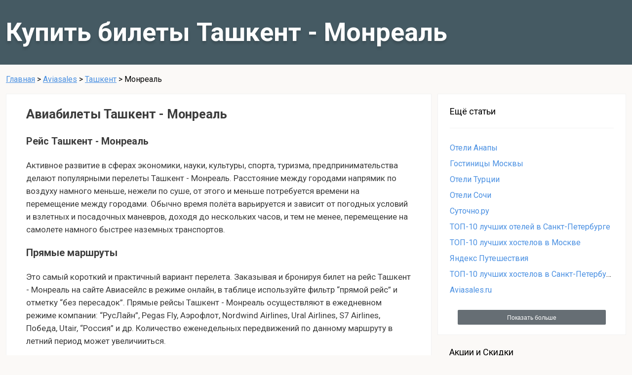

--- FILE ---
content_type: text/html; charset=UTF-8
request_url: https://fast-hotelbooking.xyz/aviasales/tashkent/monreal/
body_size: 8935
content:
<!DOCTYPE html>
<html lang="ru">

<head>
    <meta charset="UTF-8">
    <meta name="viewport" content="width=device-width, initial-scale=1.0">
    <meta http-equiv="X-UA-Compatible" content="ie=edge">
    <title>Ташкент - Монреаль авиабилеты дёшево с aviasales</title>
    <meta name="description" content="Купить билет на самолёт Ташкент - Монреаль онлайн недорого с портала авиасейлс">
    <meta name="keywords" content="">
    <link href="https://fonts.googleapis.com/css?family=Roboto:400,700&amp;subset=cyrillic" rel="stylesheet">
    <link rel="stylesheet" href="/assets/post.css">
    <link rel="icon" href="/assets/48favicon-1.png" />
    <link rel="stylesheet" href="../../pg_files/style.css">
    <script src="../../pg_files/script.js" type="text/javascript"></script>
    <meta name="verify-admitad" content="c739450f5a" />
</head>

<body>
<!--    <header style="background-image: url(/assets/avisdvdvd.png)">  -->
    <header>
        <div class="container">
            <h1>Купить билеты Ташкент - Монреаль</h1>
        </div>
    </header>
    <div class="container breadcrumbs">
        <!--noindex-->
        <a rel="nofollow" href="/">Главная</a> > <a rel="nofollow" href="/aviasales">Aviasales</a> > <a rel="nofollow" href="/aviasales/tashkent">Ташкент</a> > <span>Монреаль</span>
        <!--/noindex-->
    </div>
    <div class="main container">
        <main>
            <section>
                <h2>Авиабилеты Ташкент - Монреаль</h2>
                <script charset="utf-8" type="text/javascript">
                    window.TP_FORM_SETTINGS = window.TP_FORM_SETTINGS || {};
                    window.TP_FORM_SETTINGS["026234efb3d5b0c0d1bf3f7babec6dd4"] = {
                        "handle": "026234efb3d5b0c0d1bf3f7babec6dd4",
                        "widget_name": "Поисковая форма #1",
                        "border_radius": "2",
                        "additional_marker": null,
                        "width": null,
                        "show_logo": false,
                        "show_hotels": false,
                        "form_type": "avia",
                        "locale": "ru",
                        "currency": "rub",
                        "sizes": "default",
                        "search_target": "_blank",
                        "active_tab": "avia",
                        "search_host": "hydra.aviasales.ru",
                        "hotels_host": "search.hotellook.com",
                        "hotel": "",
                        "hotel_alt": "",
                        "avia_alt": "",
                        "retargeting": true,
                        "trip_class": "economy",
                        "depart_date": null,
                        "return_date": null,
                        "check_in_date": null,
                        "check_out_date": null,
                        "no_track": false,
                        "powered_by": false,
                        "id": 197095,
                        "marker": 243473,
                        "origin": {
                            "name": "Ташкент"
                        },
                        "destination": {
                            "name": "Монреаль"
                        }
                    };
                </script>
                <script charset="utf-8" src="//www.travelpayouts.com/widgets/026234efb3d5b0c0d1bf3f7babec6dd4.js?v=1791" async></script>

                
                <h3>Рейс Ташкент - Монреаль</h3>
                <p>Активное развитие в сферах экономики, науки, культуры, спорта, туризма, предпринимательства делают популярными перелеты Ташкент - Монреаль. Расстояние между городами напрямик по воздуху намного меньше, нежели по суше, от этого и меньше потребуется времени на перемещение между городами. Обычно время полёта варьируется и зависит от погодных условий и взлетных и посадочных маневров, доходя до нескольких часов, и тем не менее, перемещение на самолете намного быстрее наземных транспортов.</p>
                <h3>Прямые маршруты</h3>
                <p>Это самый короткий и практичный вариант перелета. Заказывая и бронируя билет на рейс Ташкент - Монреаль на сайте Авиасейлс в режиме онлайн, в таблице используйте фильтр “прямой рейс” и отметку “без пересадок”. Прямые рейсы Ташкент - Монреаль  осуществляют в ежедневном режиме компании: “РусЛайн”, Pegas Fly, Аэрофлот, Nordwind Airlines, Ural Airlines, S7 Airlines, Победа, Utair, “Россия” и др. Количество еженедельных передвижений по данному маршруту в летний период может увеличииться.</p>
                <p>Перелеты в данном направлении бывают и транзитными, от этого время перемещения может увеличиться. Так же, цена на авиабилет Ташкент - Монреаль возрастает либо падает. Транзитные путешествия обеспечиваются авиакомпаниями: “Победа”, S7 Airlines, Utair, “Россия”, Belavia, LOT, “РусЛайн”, Finnair, NoRRA, Ural Airlines и другие. Пересадка может осуществляться в российских и европейских городах: Ростове-на-Дону, Калининграде, Курске, Набережных Челнах, Сочи, Минске, Амстердаме, Кирове, Казани и других городах. Если вам важно сэкономить время - выбирайте прямой рейс.</p>
                
                <script charset="utf-8" src="//www.travelpayouts.com/calendar_widget/iframe.js?marker=243473.&origin=TAS&destination=YMQ&currency=rub&searchUrl=hydra.aviasales.ru&one_way=false&only_direct=false&locale=ru&period=year&range=7%2C14&powered_by=false" async></script>
                
                <h3>Билеты на самолет Ташкент - Монреаль</h3>
                <p>Купить билет на самолет Ташкент - Монреаль можно по самой низкой стоимости, благодаря сервису авиасейлс. Обратите внимание - при низкой стоимости могут быть не предусмотрены обмен и возврат, не включены услуги в виде питания, провоза багажа. За билет до города Монреаль с провозом багажа вам придется доплатить, максимальная цена перелета может так же варьироваться, в зависимости от класса и дополнительных услуг.</p>
                <h4>Как купить авиабилет дешево</h4>
                <p>Оптимально демократичными цены бывают в акционные дни, когда действуют спецпредложения от авиационных компаний. Чтобы дешево купить авиабилет Ташкент - Монреаль, пройдите в раздел “спецпредложения” у нас на странице. Выгоднее будет произвести онлайн-бронирование или покупку на Авиасейлс заблаговременно - как минимум за 30-60 дней до планируемой поездки. Авиабилеты до города Монреаль, приобретенные в будние дни и на ночные вылеты, по сравнению с выходными и на полеты днем, будут стоить недорого.</p>
                <p>Что снижает стоимость перелета</p>
                <ul>
                    <li>обратите внимание на компанию, предоставляющую услуги: некоторые специализируются на бюджетных перелетах, лоукостах;</li>
                    <li>транзитные перемещения зачастую оказываются ниже по стоимости;</li>
                    <li>при покупке билета на Aviasales сразу в оба конца на рейс Ташкент - Монреаль вам тоже удастся сэкономить;</li>
                    <li>авиабилеты, купленные не в выходные, не в праздники, более выгодны;</li>
                    <li>по статистике в марте билет на самолет Ташкент - Монреаль достигает минимальной цены, в сравнении с остальными периодами года;</li>
                    <li>если купить проездной документ не позднее 30 дней до вылета, он выйдет значительно дешевле купленного непосредственно перед путешествием.</li>
                </ul>
                
                
                
            </section>
        </main>
        <aside>
            <div class="category">
    <ul class="categories-list">
        <h2>Ещё статьи</h2>
        <li><a href="/oteli-anapy/">Отели Анапы</a></li>
        <li><a href="/gostinicy-moskvy/">Гостиницы Москвы</a></li>
        <li><a href="/oteli-turcii/">Отели Турции</a></li>
        <li><a href="/oteli-sochi/">Отели Сочи</a></li>
        <li><a href="/sutochno/">Суточно.ру</a></li>
        <li><a href="/top-10-luchshih-oteley-v-sankt-peterburge/">ТОП-10 лучших отелей в Санкт-Петербурге</a></li>
        <li><a href="/top-10-luchshih-hostelov-v-moskve/">ТОП-10 лучших хостелов в Москве</a></li>
        <li><a href="/travel-yandex/">Яндекс Путешествия</a></li>
        <li><a href="/top-10-luchshih-hostelov-v-sankt-peterburge/">ТОП-10 лучших хостелов в Санкт-Петербурге</a></li>
        <li><a href="/aviasales/">Aviasales.ru</a></li>
    </ul>
            <div href="#see-all" class="see-all">
            <div class="blanket"></div>
            <button class="show-all">Показать больше</button>
            <div class="all-posts">
                                <a href='/oteli-anapy/'>Отели Анапы</a><br><a href='/gostinicy-moskvy/'>Гостиницы Москвы</a><br><a href='/oteli-turcii/'>Отели Турции</a><br><a href='/oteli-sochi/'>Отели Сочи</a><br><a href='/sutochno/'>Суточно.ру</a><br><a href='/top-10-luchshih-oteley-v-sankt-peterburge/'>ТОП-10 лучших отелей в Санкт-Петербурге</a><br><a href='/top-10-luchshih-hostelov-v-moskve/'>ТОП-10 лучших хостелов в Москве</a><br><a href='/travel-yandex/'>Яндекс Путешествия</a><br><a href='/top-10-luchshih-hostelov-v-sankt-peterburge/'>ТОП-10 лучших хостелов в Санкт-Петербурге</a><br><a href='/aviasales/'>Aviasales.ru</a><br><a href='/booking/'>Booking.com</a><br><a href='/hotels-com/'>Hotels.com</a><br><a href='/ostrovok/'>Ostrovok.ru</a><br>            </div>
        </div>
        <script>
        window.addEventListener('DOMContentLoaded', function() {
            var sidebarAll = document.querySelectorAll(".all-posts");
            for (var i = 0; i < sidebarAll.length; i++) {
                if (sidebarAll[i].childElementCount > 20) {
                    sidebarAll[i].parentElement.classList.add("large");
                }
            }

            document.querySelectorAll(".show-all").forEach((elem) => {
                elem.addEventListener("click", function(e) {
                    e.target.parentElement.classList.toggle("open");
                });
            });

            document.querySelectorAll(".see-all .blanket").forEach((elem) => {
                elem.addEventListener("click", function(e) {
                    e.target.parentElement.classList.remove("open");
                });
            });

            // only for aviasales
            if(location.pathname.match(/aviasales\/.+/)) {
                var banner = document.createElement('div');
                banner.className = "sidebar-banner";
                banner.innerHTML = `<img src="/assets/banner380-RU.png" onclick="location.assign('https://be-back.ru/?utm_source=fast-hotelbooking.com&amp;utm_medium=banner&amp;utm_campaign=promo&amp;utm_content=banner_1')">`;
                document.querySelector('aside').appendChild(banner);
            }
        });
        </script>
    </div>
    <!-- Begin Mailchimp Signup Form -->
    <div id="mc_embed_signup">
        <form action="https://shopbrandsonline.us4.list-manage.com/subscribe/post?u=d7ab8f79902616658c038fe4a&amp;id=be6d6bbebd" method="post" id="mc-embedded-subscribe-form" name="mc-embedded-subscribe-form" class="validate" target="_blank" novalidate>
            <div id="mc_embed_signup_scroll">
                <div class="mc-field-main">
                    <div class="mc-field-group">
                        <label for="mce-EMAIL">Акции и Скидки</label>
                        <input type="email" value="" name="EMAIL" class="required email" id="mce-EMAIL" placeholder="Ваш E-mail...">
                    </div>
                    <div class="mc-field-group" style="display:none">
                        <input type="text" value="fast-hotelbooking.xyz" name="SITE" class="" id="mce-SITE">
                    </div>
                    <!-- real people should not fill this in and expect good things - do not remove this or risk form bot signups-->
                    <div style="position: absolute; left: -5000px;" aria-hidden="true"><input type="text" name="b_d7ab8f79902616658c038fe4a_be6d6bbebd" tabindex="-1" value=""></div>   
                </div>
                <div class="mc-subscribe"><input type="submit" value="Подписаться" name="subscribe" id="mc-embedded-subscribe" class="button"></div>
                <div id="mce-responses">
                    <div class="response" id="mce-error-response" style="display:none"></div>
                    <div class="response" id="mce-success-response" style="display:none"></div>
                </div> 
            </div>
        </form>
    </div>
    <script type='text/javascript' src='//s3.amazonaws.com/downloads.mailchimp.com/js/mc-validate.js'></script>
    <script type='text/javascript'>(function($) {window.fnames = new Array(); window.ftypes = new Array();fnames[0]='EMAIL';ftypes[0]='email';fnames[3]='SITE';ftypes[3]='text';}(jQuery));var $mcj = jQuery.noConflict(true);
        $mcj.extend($mcj.validator.messages, {
            required: "Необходимо заполнить это поле",
            email: "Пожалуйста, введите действительный адрес электронной почты",
        });
        document.querySelector("#mce-error-response").addEventListener("DOMSubtreeModified", function() {
            var a = document.querySelector("#mce-error-response > a");
            if(a) {
                a.remove();
            }
        });
    </script>
    <!--End mc_embed_signup-->
 
    <script src="https://cdn.jsdelivr.net/npm/sharer.js@latest/sharer.min.js"></script>
    <link rel="stylesheet" href="https://maxcdn.bootstrapcdn.com/font-awesome/4.7.0/css/font-awesome.min.css">
    <div id="sharer-container">
        <button class="button fa fa-lg sharer facebook" data-sharer="facebook" data-url="https://fast-hotelbooking.xyz/aviasales/?utm_source=sharing&utm_medium=facebook ">
            <i class="fa fa-facebook fa-stack-1x"></i>
        </button>
        <button class="button fa fa-lg sharer twitter" data-sharer="twitter" data-title="Aviasales.ru - поиск дешевых авиабилетов: обзор и отзывы" data-url="https://fast-hotelbooking.xyz/aviasales/?utm_source=sharing&utm_medium=twitter">
            <i class="fa fa-twitter fa-stack-1x"></i>
        </button>
        <button class="button fa fa-lg sharer linkedin" data-sharer="linkedin" data-url="https://fast-hotelbooking.xyz/aviasales/">
            <i class="fa fa-linkedin fa-stack-1x"></i>
        </button>
                    <button class="button fa fa-lg sharer vk" data-sharer="vk" data-caption="Официальный сайт Aviasales.ru - обзор онлайн сервиса поиска дешевых авиабилетов. Честные отзывы пользователей и покупателей авиабилетов на самолет на сайте Авиасейлс ру." data-title="Aviasales.ru - поиск дешевых авиабилетов: обзор и отзывы" data-url="https://fast-hotelbooking.xyz/aviasales/?utm_source=sharing&utm_medium=vkontakte">
                <i class="fa fa-vk fa-stack-1x"></i>
            </button>
            <button class="button fa fa-lg sharer odnoklassniki" data-sharer="okru" data-url="https://fast-hotelbooking.xyz/aviasales/?utm_source=sharing&utm_medium=odnoklassniki" data-title="Aviasales.ru - поиск дешевых авиабилетов: обзор и отзывы">
                <i class="fa fa-odnoklassniki fa-stack-1x"></i>
            </button>
            
    </div>
            
<div class="category sidebar">
	<ul class="categories-list">
		<h2>Другие направления</h2>
		<li><a href="/aviasales/moskva/monreal">Москва - Монреаль</a></li>
		<li><a href="/aviasales/kaliningrad/varshava">Калининград - Варшава</a></li>
		<li><a href="/aviasales/sankt-peterburg/varshava">Санкт-Петербург - Варшава</a></li>
		<li><a href="/aviasales/moskva/varshava">Москва - Варшава</a></li>
		<li><a href="/aviasales/moskva/budapesht">Москва - Будапешт</a></li>
		<li><a href="/aviasales/moskva/parizh">Москва - Париж</a></li>
		<li><a href="/aviasales/moskva/milan">Москва - Милан</a></li>
		<li><a href="/aviasales/moskva/vena">Москва - Вена</a></li>
		<li><a href="/aviasales/moskva/praga">Москва - Прага</a></li>
	</ul>
			<div href="#see-all" class="see-all">
			<div class="blanket"></div>
			<button class="show-all">Показать больше</button>
			<div class="all-posts">
				<a href='/aviasales/moskva/london'>Москва - Лондон</a><br><a href='/aviasales/moskva/munhen'>Москва - Мюнхен</a><br><a href='/aviasales/moskva/berlin'>Москва - Берлин</a><br><a href='/aviasales/moskva/nu-iork'>Москва - Нью-Йорк</a><br><a href='/aviasales/moskva/chikago'>Москва - Чикаго</a><br><a href='/aviasales/moskva/los-andzheles'>Москва - Лос-Анджелес</a><br><a href='/aviasales/moskva/maiami'>Москва - Майами</a><br><a href='/aviasales/moskva/toronto'>Москва - Торонто</a><br><a href='/aviasales/moskva/pekin'>Москва - Пекин</a><br><a href='/aviasales/moskva/singapur'>Москва - Сингапур</a><br><a href='/aviasales/moskva/tokio'>Москва - Токио</a><br><a href='/aviasales/moskva/seul'>Москва - Сеул</a><br><a href='/aviasales/moskva/shanhai'>Москва - Шанхай</a><br><a href='/aviasales/moskva/kair'>Москва - Каир</a><br><a href='/aviasales/moskva/bangkok'>Москва - Бангкок</a><br><a href='/aviasales/moskva/phuket'>Москва - Пхукет</a><br><a href='/aviasales/moskva/male'>Москва - Мале</a><br><a href='/aviasales/moskva/stambul'>Москва - Стамбул</a><br><a href='/aviasales/moskva/antaliya'>Москва - Анталья</a><br><a href='/aviasales/moskva/tel-aviv'>Москва - Тель-Авив</a><br><a href='/aviasales/moskva/dubai'>Москва - Дубай</a><br><a href='/aviasales/moskva/baku'>Москва - Баку</a><br><a href='/aviasales/moskva/almaty'>Москва - Алматы</a><br><a href='/aviasales/moskva/astana'>Москва - Нур-Султан (Астана)</a><br><a href='/aviasales/moskva/tashkent'>Москва - Ташкент</a><br><a href='/aviasales/moskva/bishkek'>Москва - Бишкек</a><br><a href='/aviasales/moskva/erevan'>Москва - Ереван</a><br><a href='/aviasales/moskva/minsk'>Москва - Минск</a><br><a href='/aviasales/moskva/riga'>Москва - Рига</a><br><a href='/aviasales/moskva/vilnus'>Москва - Вильнюс</a><br><a href='/aviasales/moskva/tallinn'>Москва - Таллин</a><br><a href='/aviasales/moskva/simferopol'>Москва - Симферополь (Крым)</a><br><a href='/aviasales/moskva/brussel'>Москва - Брюссель</a><br><a href='/aviasales/moskva/nitstsa'>Москва - Ницца</a><br><a href='/aviasales/moskva/zheneva'>Москва - Женева</a><br><a href='/aviasales/moskva/helsinki'>Москва - Хельсинки</a><br><a href='/aviasales/moskva/oslo'>Москва - Осло</a><br><a href='/aviasales/moskva/kopengagen'>Москва - Копенгаген</a><br><a href='/aviasales/moskva/stokgolm'>Москва - Стокгольм</a><br><a href='/aviasales/moskva/reikyavik'>Москва - Рейкьявик</a><br><a href='/aviasales/moskva/shtutgart'>Москва - Штутгарт</a><br>			</div>
		</div>
	</div>
            	<div class="city sidebar category">		<ul class="cities-list categories-list">			<h2>Другие города</h2>			<li><a href="/aviasales/moskva/">Москва</a></li>			<li><a href="/aviasales/sankt-peterburg/">Санкт-Петербург</a></li>			<li><a href="/aviasales/vena/">Вена</a></li>			<li><a href="/aviasales/kaliningrad/">Калининград</a></li>			<li><a href="/aviasales/adler/">Сочи (Адлер)</a></li>			<li><a href="/aviasales/ekaterinburg/">Екатеринбург</a></li>			<li><a href="/aviasales/mineralnye-vody/">Минеральные Воды</a></li>			<li><a href="/aviasales/krasnodar/">Краснодар</a></li>			<li><a href="/aviasales/insbruk/">Инсбрук</a></li>		</ul>		<div href="#see-all" class="see-all">			<div class="blanket"></div>			<button class="show-all">Показать больше</button>			<div class="all-posts"><a href="/aviasales/mahachkala/">Махачкала</a><br><a href="/aviasales/munhen/">Мюнхен</a><br><a href="/aviasales/berlin/">Берлин</a><br><a href="/aviasales/milan/">Милан</a><br><a href="/aviasales/praga/">Прага</a><br><a href="/aviasales/barselona/">Барселона</a><br><a href="/aviasales/samara/">Самара</a><br><a href="/aviasales/london/">Лондон</a><br><a href="/aviasales/varshava/">Варшава</a><br><a href="/aviasales/parizh/">Париж</a><br><a href="/aviasales/zheneva/">Женева</a><br><a href="/aviasales/budapesht/">Будапешт</a><br><a href="/aviasales/amsterdam/">Амстердам</a><br><a href="/aviasales/naberezhnye-chelny/">Набережные Челны (Нижнекамск)</a><br><a href="/aviasales/perm/">Пермь</a><br><a href="/aviasales/ufa/">Уфа</a><br><a href="/aviasales/riga/">Рига</a><br><a href="/aviasales/simferopol/">Симферополь (Крым)</a><br><a href="/aviasales/nitstsa/">Ницца</a><br><a href="/aviasales/bangkok/">Бангкок</a><br><a href="/aviasales/kopengagen/">Копенгаген</a><br><a href="/aviasales/stokgolm/">Стокгольм</a><br><a href="/aviasales/shtutgart/">Штутгарт</a><br><a href="/aviasales/tsurih/">Цюрих</a><br><a href="/aviasales/pekin/">Пекин</a><br><a href="/aviasales/rim/">Рим</a><br><a href="/aviasales/male/">Мале</a><br><a href="/aviasales/belgrad/">Белград</a><br><a href="/aviasales/tel-aviv/">Тель-Авив</a><br><a href="/aviasales/nu-iork/">Нью-Йорк</a><br><a href="/aviasales/afiny/">Афины</a><br><a href="/aviasales/kazan/">Казань</a><br><a href="/aviasales/kishinyov/">Кишинёв</a><br><a href="/aviasales/iohanesburg/">Йоханнесбург</a><br><a href="/aviasales/reikyavik/">Рейкьявик</a><br><a href="/aviasales/maiami/">Майами</a><br><a href="/aviasales/gamburg/">Гамбург</a><br><a href="/aviasales/irkutsk/">Иркутск</a><br><a href="/aviasales/erevan/">Ереван</a><br><a href="/aviasales/gonkong/">Гонконг</a><br><a href="/aviasales/kair/">Каир</a><br>			</div>		</div>	</div>        </aside>
    </div>

    <footer class="footer">
        <div class="container">
            <div class="footer-links">
                <!--noindex-->
                <a rel="nofollow" href="/privacy-policy/">Политика конфиденциальности</a>
                <a rel="nofollow" href="/license-agreement/">Лицензионное соглашение</a>
                <!--/noindex-->
            </div>
        </div>
    </footer>
    <!-- Matomo -->
    <script type="text/javascript">
        var _paq = window._paq || [];
        /* tracker methods like "setCustomDimension" should be called before "trackPageView" */
        _paq.push(['trackPageView']);
         _paq.push(['enableLinkTracking']);
 _paq.push(['enableHeartBeatTimer', 10]);
        (function() {
            var u = "https://metrika.traff.space/";
            _paq.push(['setTrackerUrl', u + 'matomo.php']);
            _paq.push(['setSiteId', '158']);
            var d = document,
                g = d.createElement('script'),
                s = d.getElementsByTagName('script')[0];
            g.type = 'text/javascript';
            g.async = true;
            g.defer = true;
            g.src = u + 'matomo.js';
            s.parentNode.insertBefore(g, s);
        })();
    </script>
    <noscript><p><img src="https://metrika.traff.space/matomo.php?idsite=158&amp;rec=1" style="border:0;" alt="" /></p></noscript>
    <!-- End Matomo Code -->

</body>

</html>

--- FILE ---
content_type: application/javascript
request_url: https://fast-hotelbooking.xyz/aviasales/pg_files/script.js
body_size: 467
content:

document.addEventListener("DOMContentLoaded", function() {
	(function() {
		var imgs = document.querySelectorAll("img");
		for (var i = 0; i < imgs.length; i++) {
			imgs[i].removeAttribute("width");
			imgs[i].removeAttribute("height");
		}
	})();
	
	function goal() {
		_paq.push(['trackEvent', 'Links', 'Clicks', 'anchor']);
		return true;
	}
	var a = document.querySelectorAll("a.goto-button");
	for (var i = 0; i < a.length; i++) {
		a[i].onclick = goal;
	}
});